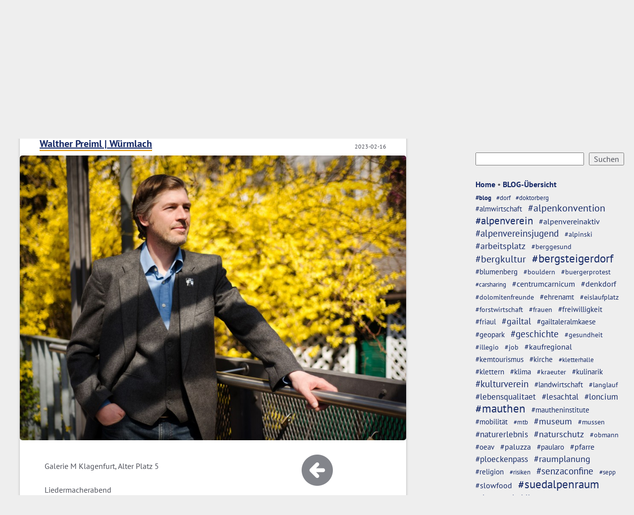

--- FILE ---
content_type: text/html; charset=ISO-8859-1
request_url: https://suedalpen.net/show_content2.php?s2id=113&blog_id=120&blog_mode=single
body_size: 9539
content:
<!DOCTYPE HTML PUBLIC "-//W3C//DTD HTML 4.01 Transitional//EN" "http://www.w3.org/TR/html4/loose.dtd">
<html lang="de" prefix="og: http://og.me/ns#">
<head>
  <meta http-equiv="Content-Type" content="text/html; charset=ISO-8859-1" />
  <title>MAUTHEN BLOG - Walther Preiml |&nbsp;W&uuml;rmlach</title>
  <meta name="title" content="#blog" />
  <meta name="description" content="Herzlich willkommen in Mauthen (K), Karnische Alpen, Gailtaler Alpen. " />
  


  <meta property="og:type" content="website" />
  <meta property="og:url" content="https://suedalpen.net/show_content2.php?s2id=113&amp;blog_id=120&amp;blog_mode=single" />
  <meta property="og:type" content="article" />
  <meta property="og:image:type" content="image/jpeg" />
  <meta property="og:image:width" content="1200" />
  <meta property="og:image:height" content="630" />
  <meta property="og:image" content="https://www.suedalpen.net/rte/upload/bgsocial/s2id/113.jpg" /><meta property="og:image:secure_url" content="https://www.suedalpen.net/rte/upload/bgsocial/s2id/113.jpg" /><meta property="og:image" content="http://www.suedalpen.net/rte/upload/bgsocial/s2id/113.jpg" />
  <meta name="keywords" content="Mauthen, Karnische, Alpen, Gailtaler, Almkï¿½se, Natur, Naturschutz, Plï¿½ckenpass, Plenge, Collin, Hohe, Warte, Kellerwand, Mauthen, Kï¿½tschach">
  <meta name="robots" content="index, follow">
  <meta name="viewport" content="width=device-width, initial-scale=1.0">
  <link rel="stylesheet" type="text/css" href="formate/formate.css">
  <link rel="stylesheet" type="text/css" href="formate/formate_blog.css">
  <script type="text/javascript" src="/jquery/jquery.min.js"></script>

  <script src="scripts/functions.js" type="text/javascript"></script>

  <script src="scripts/bg_slider.js" type="text/javascript"></script>
  <script src="scripts/simpleParallax.js" type="text/javascript"></script>
  <style>
   #mobilemenu ul li ul {display:block;}
  </style>
  <script type="text/javascript">
     function filter(filterclass){
      jQuery('.myevent-block').each(function(){
       jQuery(this).css('display','none');
      });
     switch(true){
      case (filterclass == 'alle' || filterclass == 'all'):
      jQuery('.myevent-block').css('display','block');
      break;
     }
      jQuery('.myevent-block.event-'+filterclass).css('display','block');
     }
  
  </script>
<script src="/scripts/masonry/jquery.masonryGrid.js"></script>
<link rel="stylesheet" type="text/css" href="cssmenu/formate.css">
<!--[if IE]><style type="text/css">ul.dropdown li {zoom:1;}</style><![endif]-->

<meta name="contentlounge" content="0.004044 Seconds / 960 KB / content_sid_blog.htm">
</head>
<body class="content">



 <div id="scrollinfo" onClick="firstscroll();"><img src="/images/page/more_button.png" alt=""/></div>
 <div id="scrollinfoback" onClick="history.back();"><img src="/images/page/more_button_back.png" alt=""/></div>







<div id="hiddennav">
 <div id="submenuicons_mobile">
   <a href="/mapsmauthen" target="_self"><img src="/images/page/home_icon.png" style="padding:4px; margin-top:4px;" alt="maps.mauthen" title="maps.mauthen"/></a>
   <a href="/dorftv" target="_self"><img src="/images/page/tv_icon.png" style="padding:4px; margin-top:4px;" alt="dorfTV" "title="dorfTV"/></a>
   <a href="/show_content.php?sid=17"><img src="/images/page/icons/icon_edelweiss.png" alt="" title="Alpenverein"></a>
   <a href="/show_content.php?sid=48"><img src="/images/page/icons/icon_unterkunft.png" alt="" title="Bergsteigerdorf Partnerbetriebe"></a>
   <a href="//www.facebook.com/bergsteigerdorf" target="_blank"><img src="/images/page/icons/icon_facebook.png" alt="" title="Bergsteigerdorf Mauthen on Facebook"></a>
 </div>
    
 <div id="mobilemenu">
<ul class="dropdown dropdown-vertical" id="cssmenu_v">
 <li class="down cssmain" id="v_menu1">
  <span class="dir dir_a open"><a class="menu1 activemainmenu" href="show_content.php?hid=4">SUEDALPEN</a></span>
  <ul class="dropdown">
   <li class="down">
    <span class="dir nopadding"><a href="show_content.php?sid=6" class="normalmenu">MAUTHEN</a></span>
    <ul class="dropdown">
     <li class="down"><a href="show_content2.php?s2id=119" class="normalmenu">Mauthen</a></li>
     <li class="down"><a href="show_content2.php?s2id=365" class="normalmenu">Hotels &amp; Zimmer</a></li>
     <li class="down"><a href="show_content2.php?s2id=366" class="normalmenu">Gasth&ouml;fe, Restaurants und Bars</a></li>
     <li class="down"><a href="show_content2.php?s2id=287" class="normalmenu">Alle Termine</a></li>
     <li class="down"><a href="show_content2.php?s2id=342" class="normalmenu">Slowfood Travel</a></li>
     <li class="down"><a href="show_content2.php?s2id=344" class="normalmenu">Alpenvereinscamp</a></li>
     <li class="down"><a href="show_content2.php?s2id=420" class="normalmenu">Newsletter anmelden</a></li>
    </ul>
   </li>
   <li class="down">
    <span class="dir nopadding"><a href="show_content.php?sid=67" class="normalmenu">TERMINE</a></span>
    <ul class="dropdown second_ebene3">
     <li class="down"><a href="show_content2.php?s2id=95" class="normalmenu">Terminkalender</a></li>
     <li class="down"><a href="show_content2.php?s2id=430" target="_blank" class="normalmenu">Gailtaler K&auml;sefest</a></li>
     <li class="down"><a href="show_content2.php?s2id=431" target="_blank" class="normalmenu">Arrampicarnia</a></li>
     <li class="down"><a href="show_content2.php?s2id=412" class="normalmenu">Kulturverein Mauthen</a></li>
     <li class="down"><a href="show_content2.php?s2id=413" class="normalmenu">Pfarre Mauthen</a></li>
     <li class="down"><a href="show_content2.php?s2id=320" class="normalmenu">Berge lesen Festival</a></li>
     <li class="down"><a href="show_content2.php?s2id=384" class="normalmenu">&Ouml;AV Terminkalender</a></li>
    </ul>
   </li>
   <li class="down">
    <span class="dir nopadding"><a href="show_content.php?sid=48" class="normalmenu">HOTEL</a></span>
    <ul class="dropdown second_ebene3">
     <li class="down"><a href="show_content2.php?s2id=275" class="normalmenu">Unterk&uuml;nfte</a></li>
     <li class="down"><a href="show_content2.php?s2id=297" class="normalmenu">Mauthen 75</a></li>
     <li class="down"><a href="show_content2.php?s2id=86" class="normalmenu">Bergsteiger Dorfhotel ERLENHOF</a></li>
     <li class="down"><a href="show_content2.php?s2id=88" class="normalmenu">LAMPRECHTBAUER am Kreuzberg</a></li>
     <li class="down"><a href="show_content2.php?s2id=87" class="normalmenu">Bierhotel LONCIUM</a></li>
     <li class="down"><a href="show_content2.php?s2id=117" class="normalmenu">THU Zur S&auml;ge</a></li>
     <li class="down"><a href="show_content2.php?s2id=89" class="normalmenu">Alpenhof STRENGE</a></li>
     <li class="down"><a href="show_content2.php?s2id=93" class="normalmenu">ALPENCAMP K&auml;rnten</a></li>
     <li class="down"><a href="show_content2.php?s2id=92" class="normalmenu">Landhaus ZOPPOTH</a></li>
     <li class="down"><a href="show_content2.php?s2id=247" class="normalmenu">Ferienwohnungen BERGER</a></li>
     <li class="down"><a href="show_content2.php?s2id=426" class="normalmenu">Chalets &amp; Glamping Nassfeld</a></li>
     <li class="down"><a href="show_content2.php?s2id=358" class="normalmenu">Essen &amp; Trinken</a></li>
    </ul>
   </li>
   <li class="down">
    <span class="dir nopadding"><a href="show_content.php?sid=49" class="normalmenu">ABENTEUER</a></span>
    <ul class="dropdown second_ebene3">
     <li class="down"><a href="show_content2.php?s2id=355" class="normalmenu">deine.erlebnis.cloud</a></li>
     <li class="down"><a href="show_content2.php?s2id=341" class="normalmenu">#familienskigebiet</a></li>
     <li class="down"><a href="show_content2.php?s2id=100" class="normalmenu">#eiswelt</a></li>
     <li class="down"><a href="show_content2.php?s2id=128" class="normalmenu">#langlaufen</a></li>
     <li class="down"><a href="show_content2.php?s2id=130" class="normalmenu">#schneeschuh</a></li>
     <li class="down"><a href="show_content2.php?s2id=129" class="normalmenu">#skitouren</a></li>
     <li class="down"><a href="show_content2.php?s2id=249" class="normalmenu">#eishockey</a></li>
     <li class="down"><a href="show_content2.php?s2id=411" class="normalmenu">#dayspa</a></li>
     <li class="down"><a href="show_content2.php?s2id=14" class="normalmenu">#stocksport</a></li>
     <li class="down"><a href="show_content2.php?s2id=259" class="normalmenu">#waldbad</a></li>
     <li class="down"><a href="show_content2.php?s2id=269" class="normalmenu">#kle:sch</a></li>
     <li class="down"><a href="show_content2.php?s2id=292" class="normalmenu">#mtb</a></li>
     <li class="down"><a href="show_content2.php?s2id=279" class="normalmenu">#trailrunning</a></li>
     <li class="down"><a href="show_content2.php?s2id=307" class="normalmenu">#alpinklettern</a></li>
     <li class="down"><a href="show_content2.php?s2id=121" class="normalmenu">#geotrail</a></li>
     <li class="down"><a href="show_content2.php?s2id=296" class="normalmenu">#almkaesechallenge</a></li>
     <li class="down"><a href="show_content2.php?s2id=294" class="normalmenu">#draisine</a></li>
     <li class="down"><a href="show_content2.php?s2id=295" class="normalmenu">#almtaxi</a></li>
     <li class="down"><a href="show_content2.php?s2id=282" class="normalmenu">#bouldern</a></li>
     <li class="down"><a href="show_content2.php?s2id=343" class="normalmenu">#slowfoodtravel</a></li>
    </ul>
   </li>
   <li class="down">
    <span class="dir nopadding"><a href="show_content.php?sid=46" class="normalmenu">TOUR</a></span>
    <ul class="dropdown second_ebene3">
     <li class="down"><a href="show_content2.php?s2id=277" class="normalmenu">#touren</a></li>
     <li class="down"><a href="show_content2.php?s2id=126" class="normalmenu">Alpinskischule</a></li>
     <li class="down"><a href="show_content2.php?s2id=246" class="normalmenu">Bergf&uuml;hrer</a></li>
     <li class="down"><a href="show_content2.php?s2id=76" class="normalmenu">Tallagen | Wanderungen</a></li>
     <li class="down"><a href="show_content2.php?s2id=77" class="normalmenu">Mittellagen |&nbsp;Wanderungen</a></li>
     <li class="down"><a href="show_content2.php?s2id=78" class="normalmenu">Hochgebirge | Bergtouren</a></li>
     <li class="down"><a href="show_content2.php?s2id=237" class="normalmenu">Zollnerseeh&uuml;tte</a></li>
     <li class="down"><a href="show_content2.php?s2id=409" class="normalmenu">Wolayer See</a></li>
     <li class="down"><a href="show_content2.php?s2id=112" class="normalmenu">Karnischer H&ouml;henweg</a></li>
     <li class="down"><a href="show_content2.php?s2id=364" class="normalmenu">Gerhard Hohenwarter, Geosphere</a></li>
     <li class="down"><a href="show_content2.php?s2id=120" class="normalmenu">GeoPark Karnische Alpen</a></li>
     <li class="down"><a href="show_content2.php?s2id=79" class="normalmenu">Desktop &amp; App | AV Karten</a></li>
     <li class="down"><a href="show_content2.php?s2id=116" class="normalmenu">SicherAmBerg</a></li>
    </ul>
   </li>
   <li class="down">
    <span class="dir nopadding"><a href="show_content.php?sid=62" class="normalmenu">KULTUR</a></span>
    <ul class="dropdown second_ebene3">
     <li class="down"><a href="show_content2.php?s2id=118" class="normalmenu">Alpin:Kultur</a></li>
     <li class="down"><a href="show_content2.php?s2id=114" class="normalmenu">Kulturverein Mauthen</a></li>
     <li class="down"><a href="show_content2.php?s2id=125" class="normalmenu">Museum 1915-18</a></li>
     <li class="down"><a href="show_content2.php?s2id=414" class="normalmenu">K&uuml;nstler:innen</a></li>
     <li class="down"><a href="show_content2.php?s2id=400" class="normalmenu">Alpin:Kultur:TV</a></li>
     <li class="down"><a href="show_content2.php?s2id=401" class="normalmenu">Alpin:Tradition:TV</a></li>
     <li class="down"><a href="show_content2.php?s2id=422" class="normalmenu">Alpin:IoSonoFVG:TV</a></li>
     <li class="down"><a href="show_content2.php?s2id=319" class="normalmenu">Berge lesen Festival</a></li>
     <li class="down"><a href="show_content2.php?s2id=329" class="normalmenu">Berge lesen Buchtipps</a></li>
     <li class="down"><a href="show_content2.php?s2id=115" class="normalmenu">Pfarre Mauthen</a></li>
     <li class="down"><a href="show_content2.php?s2id=301" class="normalmenu">Geschichte Mauthens</a></li>
     <li class="down"><a href="show_content2.php?s2id=386" class="normalmenu">Kulturverein Paluzza</a></li>
     <li class="down"><a href="show_content2.php?s2id=85" class="normalmenu">Gailtaler Zeitspr&uuml;nge</a></li>
     <li class="down"><a href="show_content2.php?s2id=362" class="normalmenu">Illegio</a></li>
     <li class="down"><a href="show_content2.php?s2id=363" class="normalmenu">Cellonsee</a></li>
     <li class="down"><a href="show_content2.php?s2id=302" class="normalmenu">TK Mauthen</a></li>
     <li class="down"><a href="show_content2.php?s2id=337" class="normalmenu">MGV Mauthen</a></li>
     <li class="down"><a href="show_content2.php?s2id=334" class="normalmenu">Pl&ouml;ckner Perchten</a></li>
     <li class="down"><a href="show_content2.php?s2id=327" class="normalmenu">Kameradschaftsbund</a></li>
     <li class="down"><a href="show_content2.php?s2id=349" class="normalmenu">ADL 805 - Gailtal</a></li>
     <li class="down"><a href="show_content2.php?s2id=433" class="normalmenu">50 Jahre Erdbeben</a></li>
     <li class="down"><a href="show_content2.php?s2id=286" class="normalmenu">Via Iulia Augusta</a></li>
     <li class="down"><a href="show_content2.php?s2id=324" class="normalmenu">LiveSix</a></li>
    </ul>
   </li>
   <li class="down">
    <span class="dir nopadding dir_a open nopadding"><a href="show_content.php?sid=52" class="activemenu">BLOG</a></span>
    <ul class="dropdown second_ebene3">
     <li class="down"><a href="show_content2.php?s2id=113" class="activemenu">#blog</a></li>
     <li class="down"><a href="show_content2.php?s2id=123" class="normalmenu">#dorf</a></li>
     <li class="down"><a href="show_content2.php?s2id=257" class="normalmenu">#doktorberg</a></li>
    </ul>
   </li>
   <li class="down">
    <span class="dir nopadding"><a href="show_content.php?sid=50" class="normalmenu">DORF</a></span>
    <ul class="dropdown second_ebene3">
     <li class="down"><a href="show_content2.php?s2id=127" class="normalmenu">Sport Putz</a></li>
     <li class="down"><a href="show_content2.php?s2id=374" class="normalmenu">Essen &amp; Trinken</a></li>
     <li class="down"><a href="show_content2.php?s2id=111" class="normalmenu">Bergsteigerdorf Mauthen</a></li>
     <li class="down"><a href="show_content2.php?s2id=229" class="normalmenu">Jobb&ouml;rse</a></li>
    </ul>
   </li>
  </ul>
 </li>
</ul>
<br style="clear:both;">
 </div>
 <div class="zusatznav" style="padding:10px; color:#fff;"><a href="/show_content.php?sid=48">deine.Unterkunft</a> &bull;  <a href="/mapsmauthen">Google Maps</a> &bull; <a href="/show_content.php?sid=32">Impressum</a> &bull; <a href="/modules/dsgvo/dsgvo.php" target="_blank">Datenschutz</a><br><a href="/impressum">Impressum</a><br><br><b>Ehrenamtliche Information</b><br>
Alle Recherchen dieser Plattform stehen seit Jahren kostenlos zur Verf&uuml;gung. Ein Anerkennungsbeitrag ist willkommen.<br><br>
<form action="https://www.paypal.com/donate" method="post" target="_blank">
<input type="hidden" name="hosted_button_id" value="BSVWYR7B4T3PU" />
<input type="image" src="https://www.paypalobjects.com/de_DE/AT/i/btn/btn_donate_LG.gif" border="0" name="submit" title="PayPal - The safer, easier way to pay online!" alt="Spenden mit dem PayPal-Button" />
<img alt="" border="0" src="https://www.paypal.com/de_AT/i/scr/pixel.gif" width="1" height="1" />
</form><br><br><a href="//sportputz.at" target="_blank"><img src="/rte/upload/betriebe/sportputz.png" alt="Sport 2000 Putz" title="Sport 2000 Putz"></a></div>
</div>
<div id="navbutton"><img src="images/page/menubutton.png" alt=""/></div>











<div id="contentcontainer_outer" style="padding-top:100px;">
 <div id="contentcontainer_inner">
  <div id="textcontainer_outer">
   <div id="textcontainer_inner">
    <div class="contentzusatzmenue"><ul class="submenu3"><ul class="submenu3" id="submenu3">
<li class="activesubmenu3"><a class="activesubmenu3" href="show_content2.php?s2id=113">#blog</a></li>
<li class="normalsubmenu3"><a class="normalsubmenu3" href="show_content2.php?s2id=123">#dorf</a></li>
<li class="normalsubmenu3"><a class="normalsubmenu3" href="show_content2.php?s2id=257">#doktorberg</a></li>
</ul>
</ul></div>
    <br style="clear:both;">
    
      <span style="font-size: 16px;"><script>
document.addEventListener("DOMContentLoaded", function () {
  if (!window.location.href.includes("blog_mode=single")) {

    // textcontainer-inner &#8594; layout & spacing
    const container = document.getElementById("textcontainer-inner");
    if (container) {
      container.style.setProperty("margin-right", "300px", "important");
      container.style.setProperty("display", "flex", "important");
      container.style.setProperty("flex-wrap", "wrap", "important");
      container.style.setProperty("gap", "20px", "important");
      container.style.setProperty("align-items", "flex-start", "important");
    }

    // blog_message &#8594; ausblenden & grid columns
    const blogMessages = document.querySelectorAll("div.blog_message");
    blogMessages.forEach(function (message) {
      message.style.setProperty("display", "none", "important");
    });

    // blogmore &#8594; ausblenden
    const blogMoreLinks = document.querySelectorAll("a.blogmore");
    blogMoreLinks.forEach(function (link) {
      link.style.setProperty("display", "none", "important");
    });

    // emailforward &#8594; ausblenden
    const emailForwards = document.querySelectorAll("div.emailforward");
    emailForwards.forEach(function (forward) {
      forward.style.setProperty("display", "none", "important");
    });

    // blogitem &#8594; Breite & Darstellung
    const blogItems = document.querySelectorAll("div.blogitem");
    blogItems.forEach(function (item) {
    });
  }
});


</script>
</span><br><script type="text/javascript">
 /* <![CDATA[ */
 function comment_window()
 {
  var thiswin = window.open('', 'blog_comments', 'width=800,height=600,resizable=yes,scrollbars=yes,toolbar=no,menubar=no,location=no,sidebar=no,status=no,personalbar=no,directories=no');
  thiswin.focus();
 }
 /* ]]> */
</script>
<div class="blog_meta">
  <div class="blog_suche"> 


 <form name="blog_such_form" action="show_content2.php" method="get" class="blog_such_form" accept-charset="ISO-8859-1">
  <input type="hidden" name="form_debug" value=""><input type="hidden" name="verify_form" value="1">
<input type="hidden" name="s2id" value="113">  <input type="hidden" name="action" value="Suchen">
      <select name="blog_such_jahr" id="blog_such_jahr" class="blog_search_fields blog_search_dropdown" style="background-color:#ffffff;">
     <option value="0">-- Alle Jahre --</option>
     <option value="2026">2026</option>
<option value="2025">2025</option>
<option value="2024">2024</option>
<option value="2023">2023</option>
<option value="2022">2022</option>
<option value="2021">2021</option>
    </select>
      <input type="text" maxlength="255" name="blog_such_begriff" id="blog_such_begriff" class="blog_search_fields" value="">
  <input type="submit" name="action" class="submit blog_search_button" value="Suchen">
 </form>
 <script type="text/javascript">/* <![CDATA[ */window.document.blog_such_form.verify_form.value='0';/* ]]> */</script>
 


 </div>
  <div class="blog_cloud">
    <a href="/.">Home</a> &bull; <a href="/blog">BLOG-&Uuml;bersicht</a><br><br>

<div class="tagcloud tagcloud61493d94d0b6c7">
<a href="/show_content2.php?s2id=113&amp;keyword=75" style="font-size:15.291739515827px;" class="tagcloudElement tagcloud61493d94d0b6c7_earliest">#almwirtschaft</a> &nbsp;
<a href="/show_content2.php?s2id=113&amp;keyword=53" style="font-size:20.371446860373px;" class="tagcloudElement tagcloud61493d94d0b6c7_earliest">#alpenkonvention</a> &nbsp;
<a href="/show_content2.php?s2id=113&amp;keyword=9" style="font-size:21.261098663311px;" class="tagcloudElement tagcloud61493d94d0b6c7_earliest">#alpenverein</a> &nbsp;
<a href="/show_content2.php?s2id=113&amp;keyword=57" style="font-size:16.338662792521px;" class="tagcloudElement tagcloud61493d94d0b6c7_earliest">#alpenvereinaktiv</a> &nbsp;
<a href="/show_content2.php?s2id=113&amp;keyword=21" style="font-size:19.266021504898px;" class="tagcloudElement tagcloud61493d94d0b6c7_earliest">#alpenvereinsjugend</a> &nbsp;
<a href="/show_content2.php?s2id=113&amp;keyword=48" style="font-size:14.274913663225px;" class="tagcloudElement tagcloud61493d94d0b6c7_earliest">#alpinski</a> &nbsp;
<a href="/show_content2.php?s2id=113&amp;keyword=24" style="font-size:17.542413637431px;" class="tagcloudElement tagcloud61493d94d0b6c7_earliest">#arbeitsplatz</a> &nbsp;
<a href="/show_content2.php?s2id=113&amp;keyword=89" style="font-size:14.447537551192px;" class="tagcloudElement tagcloud61493d94d0b6c7_earliest">#berggesund</a> &nbsp;
<a href="/show_content2.php?s2id=113&amp;keyword=27" style="font-size:20.229585160061px;" class="tagcloudElement tagcloud61493d94d0b6c7_earliest">#bergkultur</a> &nbsp;
<a href="/show_content2.php?s2id=113&amp;keyword=12" style="font-size:22.56463981506px;" class="tagcloudElement tagcloud61493d94d0b6c7_earliest">#bergsteigerdorf</a> &nbsp;
<a href="/show_content2.php?s2id=113&amp;keyword=30" style="font-size:14.608211948485px;" class="tagcloudElement tagcloud61493d94d0b6c7_earliest">#blumenberg</a> &nbsp;
<a href="/show_content2.php?s2id=113&amp;keyword=56" style="font-size:13.643882843181px;" class="tagcloudElement tagcloud61493d94d0b6c7_earliest">#bouldern</a> &nbsp;
<a href="/show_content2.php?s2id=113&amp;keyword=70" style="font-size:13.879560320846px;" class="tagcloudElement tagcloud61493d94d0b6c7_earliest">#buergerprotest</a> &nbsp;
<a href="/show_content2.php?s2id=113&amp;keyword=67" style="font-size:13px;" class="tagcloudElement tagcloud61493d94d0b6c7_earliest">#carsharing</a> &nbsp;
<a href="/show_content2.php?s2id=113&amp;keyword=15" style="font-size:15.85209808315px;" class="tagcloudElement tagcloud61493d94d0b6c7_earliest">#centrumcarnicum</a> &nbsp;
<a href="/show_content2.php?s2id=113&amp;keyword=82" style="font-size:16.151091427709px;" class="tagcloudElement tagcloud61493d94d0b6c7_earliest">#denkdorf</a> &nbsp;
<a href="/show_content2.php?s2id=113&amp;keyword=78" style="font-size:14.447537551192px;" class="tagcloudElement tagcloud61493d94d0b6c7_earliest">#dolomitenfreunde</a> &nbsp;
<a href="/show_content2.php?s2id=113&amp;keyword=37" style="font-size:14.901853632535px;" class="tagcloudElement tagcloud61493d94d0b6c7_earliest">#ehrenamt</a> &nbsp;
<a href="/show_content2.php?s2id=113&amp;keyword=23" style="font-size:13.643882843181px;" class="tagcloudElement tagcloud61493d94d0b6c7_earliest">#eislaufplatz</a> &nbsp;
<a href="/show_content2.php?s2id=113&amp;keyword=79" style="font-size:13.643882843181px;" class="tagcloudElement tagcloud61493d94d0b6c7_earliest">#forstwirtschaft</a> &nbsp;
<a href="/show_content2.php?s2id=113&amp;keyword=52" style="font-size:13.643882843181px;" class="tagcloudElement tagcloud61493d94d0b6c7_earliest">#frauen</a> &nbsp;
<a href="/show_content2.php?s2id=113&amp;keyword=38" style="font-size:14.608211948485px;" class="tagcloudElement tagcloud61493d94d0b6c7_earliest">#freiwilligkeit</a> &nbsp;
<a href="/show_content2.php?s2id=113&amp;keyword=87" style="font-size:14.608211948485px;" class="tagcloudElement tagcloud61493d94d0b6c7_earliest">#friaul</a> &nbsp;
<a href="/show_content2.php?s2id=113&amp;keyword=10" style="font-size:17.954782808613px;" class="tagcloudElement tagcloud61493d94d0b6c7_earliest">#gailtal</a> &nbsp;
<a href="/show_content2.php?s2id=113&amp;keyword=77" style="font-size:15.037611243884px;" class="tagcloudElement tagcloud61493d94d0b6c7_earliest">#gailtaleralmkaese</a> &nbsp;
<a href="/show_content2.php?s2id=113&amp;keyword=47" style="font-size:15.41145305076px;" class="tagcloudElement tagcloud61493d94d0b6c7_earliest">#geopark</a> &nbsp;
<a href="/show_content2.php?s2id=113&amp;keyword=26" style="font-size:18.583861631365px;" class="tagcloudElement tagcloud61493d94d0b6c7_earliest">#geschichte</a> &nbsp;
<a href="/show_content2.php?s2id=113&amp;keyword=58" style="font-size:14.274913663225px;" class="tagcloudElement tagcloud61493d94d0b6c7_earliest">#gesundheit</a> &nbsp;
<a href="/show_content2.php?s2id=113&amp;keyword=74" style="font-size:13.879560320846px;" class="tagcloudElement tagcloud61493d94d0b6c7_earliest">#illegio</a> &nbsp;
<a href="/show_content2.php?s2id=113&amp;keyword=25" style="font-size:14.087196346877px;" class="tagcloudElement tagcloud61493d94d0b6c7_earliest">#job</a> &nbsp;
<a href="/show_content2.php?s2id=113&amp;keyword=28" style="font-size:16.245943269764px;" class="tagcloudElement tagcloud61493d94d0b6c7_earliest">#kaufregional</a> &nbsp;
<a href="/show_content2.php?s2id=113&amp;keyword=80" style="font-size:15.41145305076px;" class="tagcloudElement tagcloud61493d94d0b6c7_earliest">#kemtourismus</a> &nbsp;
<a href="/show_content2.php?s2id=113&amp;keyword=41" style="font-size:14.608211948485px;" class="tagcloudElement tagcloud61493d94d0b6c7_earliest">#kirche</a> &nbsp;
<a href="/show_content2.php?s2id=113&amp;keyword=55" style="font-size:13.364325813819px;" class="tagcloudElement tagcloud61493d94d0b6c7_earliest">#kletterhalle</a> &nbsp;
<a href="/show_content2.php?s2id=113&amp;keyword=54" style="font-size:15.037611243884px;" class="tagcloudElement tagcloud61493d94d0b6c7_earliest">#klettern</a> &nbsp;
<a href="/show_content2.php?s2id=113&amp;keyword=68" style="font-size:14.901853632535px;" class="tagcloudElement tagcloud61493d94d0b6c7_earliest">#klima</a> &nbsp;
<a href="/show_content2.php?s2id=113&amp;keyword=88" style="font-size:13.643882843181px;" class="tagcloudElement tagcloud61493d94d0b6c7_earliest">#kraeuter</a> &nbsp;
<a href="/show_content2.php?s2id=113&amp;keyword=45" style="font-size:14.901853632535px;" class="tagcloudElement tagcloud61493d94d0b6c7_earliest">#kulinarik</a> &nbsp;
<a href="/show_content2.php?s2id=113&amp;keyword=60" style="font-size:18.523735469161px;" class="tagcloudElement tagcloud61493d94d0b6c7_earliest">#kulturverein</a> &nbsp;
<a href="/show_content2.php?s2id=113&amp;keyword=76" style="font-size:15.41145305076px;" class="tagcloudElement tagcloud61493d94d0b6c7_earliest">#landwirtschaft</a> &nbsp;
<a href="/show_content2.php?s2id=113&amp;keyword=22" style="font-size:13.643882843181px;" class="tagcloudElement tagcloud61493d94d0b6c7_earliest">#langlauf</a> &nbsp;
<a href="/show_content2.php?s2id=113&amp;keyword=73" style="font-size:17.095984217815px;" class="tagcloudElement tagcloud61493d94d0b6c7_earliest">#lebensqualitaet</a> &nbsp;
<a href="/show_content2.php?s2id=113&amp;keyword=11" style="font-size:17.017624288518px;" class="tagcloudElement tagcloud61493d94d0b6c7_earliest">#lesachtal</a> &nbsp;
<a href="/show_content2.php?s2id=113&amp;keyword=43" style="font-size:17.017624288518px;" class="tagcloudElement tagcloud61493d94d0b6c7_earliest">#loncium</a> &nbsp;
<a href="/show_content2.php?s2id=113&amp;keyword=13" style="font-size:23px;" class="tagcloudElement tagcloud61493d94d0b6c7_earliest">#mauthen</a> &nbsp;
<a href="/show_content2.php?s2id=113&amp;keyword=83" style="font-size:15.41145305076px;" class="tagcloudElement tagcloud61493d94d0b6c7_earliest">#mautheninstitute</a> &nbsp;
<a href="/show_content2.php?s2id=113&amp;keyword=51" style="font-size:14.901853632535px;" class="tagcloudElement tagcloud61493d94d0b6c7_earliest">#mobilität</a> &nbsp;
<a href="/show_content2.php?s2id=113&amp;keyword=31" style="font-size:13px;" class="tagcloudElement tagcloud61493d94d0b6c7_earliest">#mtb</a> &nbsp;
<a href="/show_content2.php?s2id=113&amp;keyword=14" style="font-size:17.542413637431px;" class="tagcloudElement tagcloud61493d94d0b6c7_earliest">#museum</a> &nbsp;
<a href="/show_content2.php?s2id=113&amp;keyword=29" style="font-size:13.643882843181px;" class="tagcloudElement tagcloud61493d94d0b6c7_earliest">#mussen</a> &nbsp;
<a href="/show_content2.php?s2id=113&amp;keyword=59" style="font-size:16.605334918528px;" class="tagcloudElement tagcloud61493d94d0b6c7_earliest">#naturerlebnis</a> &nbsp;
<a href="/show_content2.php?s2id=113&amp;keyword=20" style="font-size:18.15040143909px;" class="tagcloudElement tagcloud61493d94d0b6c7_earliest">#naturschutz</a> &nbsp;
<a href="/show_content2.php?s2id=113&amp;keyword=18" style="font-size:14.274913663225px;" class="tagcloudElement tagcloud61493d94d0b6c7_earliest">#obmann</a> &nbsp;
<a href="/show_content2.php?s2id=113&amp;keyword=19" style="font-size:15.41145305076px;" class="tagcloudElement tagcloud61493d94d0b6c7_earliest">#oeav</a> &nbsp;
<a href="/show_content2.php?s2id=113&amp;keyword=71" style="font-size:16.429387647295px;" class="tagcloudElement tagcloud61493d94d0b6c7_earliest">#paluzza</a> &nbsp;
<a href="/show_content2.php?s2id=113&amp;keyword=64" style="font-size:14.759120641691px;" class="tagcloudElement tagcloud61493d94d0b6c7_earliest">#paularo</a> &nbsp;
<a href="/show_content2.php?s2id=113&amp;keyword=42" style="font-size:15.526962153774px;" class="tagcloudElement tagcloud61493d94d0b6c7_earliest">#pfarre</a> &nbsp;
<a href="/show_content2.php?s2id=113&amp;keyword=84" style="font-size:16.690769171233px;" class="tagcloudElement tagcloud61493d94d0b6c7_earliest">#ploeckenpass</a> &nbsp;
<a href="/show_content2.php?s2id=113&amp;keyword=50" style="font-size:17.820642047163px;" class="tagcloudElement tagcloud61493d94d0b6c7_earliest">#raumplanung</a> &nbsp;
<a href="/show_content2.php?s2id=113&amp;keyword=35" style="font-size:15.037611243884px;" class="tagcloudElement tagcloud61493d94d0b6c7_earliest">#religion</a> &nbsp;
<a href="/show_content2.php?s2id=113&amp;keyword=40" style="font-size:13px;" class="tagcloudElement tagcloud61493d94d0b6c7_earliest">#risiken</a> &nbsp;
<a href="/show_content2.php?s2id=113&amp;keyword=61" style="font-size:18.583861631365px;" class="tagcloudElement tagcloud61493d94d0b6c7_earliest">#senzaconfine</a> &nbsp;
<a href="/show_content2.php?s2id=113&amp;keyword=17" style="font-size:13.364325813819px;" class="tagcloudElement tagcloud61493d94d0b6c7_earliest">#sepp</a> &nbsp;
<a href="/show_content2.php?s2id=113&amp;keyword=44" style="font-size:15.85209808315px;" class="tagcloudElement tagcloud61493d94d0b6c7_earliest">#slowfood</a> &nbsp;
<a href="/show_content2.php?s2id=113&amp;keyword=16" style="font-size:22.856841652949px;" class="tagcloudElement tagcloud61493d94d0b6c7_earliest">#suedalpenraum</a> &nbsp;
<a href="/show_content2.php?s2id=113&amp;keyword=72" style="font-size:16.245943269764px;" class="tagcloudElement tagcloud61493d94d0b6c7_earliest">#timau</a> &nbsp;
<a href="/show_content2.php?s2id=113&amp;keyword=65" style="font-size:15.85209808315px;" class="tagcloudElement tagcloud61493d94d0b6c7_earliest">#tischlbong</a> &nbsp;
<a href="/show_content2.php?s2id=113&amp;keyword=85" style="font-size:14.447537551192px;" class="tagcloudElement tagcloud61493d94d0b6c7_earliest">#tolmezzo</a> &nbsp;
<a href="/show_content2.php?s2id=113&amp;keyword=49" style="font-size:13.643882843181px;" class="tagcloudElement tagcloud61493d94d0b6c7_earliest">#tourenski</a> &nbsp;
<a href="/show_content2.php?s2id=113&amp;keyword=33" style="font-size:18.277361925074px;" class="tagcloudElement tagcloud61493d94d0b6c7_earliest">#tourismus</a> &nbsp;
<a href="/show_content2.php?s2id=113&amp;keyword=34" style="font-size:17.397801604228px;" class="tagcloudElement tagcloud61493d94d0b6c7_earliest">#tradition</a> &nbsp;
<a href="/show_content2.php?s2id=113&amp;keyword=36" style="font-size:18.277361925074px;" class="tagcloudElement tagcloud61493d94d0b6c7_earliest">#umweltschutz</a> &nbsp;
<a href="/show_content2.php?s2id=113&amp;keyword=32" style="font-size:13.643882843181px;" class="tagcloudElement tagcloud61493d94d0b6c7_earliest">#verkehr</a> &nbsp;
<a href="/show_content2.php?s2id=113&amp;keyword=63" style="font-size:17.470596241931px;" class="tagcloudElement tagcloud61493d94d0b6c7_earliest">#viaiuliaaugusta</a> &nbsp;
<a href="/show_content2.php?s2id=113&amp;keyword=86" style="font-size:13.643882843181px;" class="tagcloudElement tagcloud61493d94d0b6c7_earliest">#windindustrie</a> &nbsp;
<a href="/show_content2.php?s2id=113&amp;keyword=46" style="font-size:14.087196346877px;" class="tagcloudElement tagcloud61493d94d0b6c7_earliest">#zollnersee</a> &nbsp;
<a href="/show_content2.php?s2id=113&amp;keyword=39" style="font-size:20.085197136635px;" class="tagcloudElement tagcloud61493d94d0b6c7_earliest">#zuversicht</a>
</div>


</div>
  <br style="clear:both;">
</div>
<div class="blogitem">




<div id="wdb_bgd" style="text-align:center;padding-top:10px;">
<a href="/blog"><img  src="/images/page/wdb_bgd.png" alt="Weniger, daf&uuml;r besser" title="Weniger, daf&uuml;r besser" style="border:0px; width:327px !important; height:120px !important; margin-top:0px !important; margin-bottom:0px !important;"></a><br>
<a href="./show_content2.php?blog_mode=single&amp;blog_id=121&amp;sid=52&amp;s2id=113"><img src="/images/page/blog/blog_prev.png" alt="PREVIOUS" title="PREVIOUS" style="border:0px; width:60px !important; height:60px !important; margin-top:0px !important; margin-bottom:0px !important;"></a>
<a href="/blog"><img src="/images/page/blog/blog_liste.png" alt="BLOG LISTE" title="BLOG LISTE" style="border:0px; width:60px !important; height:60px !important; margin-top:0px !important; margin-bottom:0px !important;"></a>
<a href="/."><img src="/images/page/blog/blog_home.png" alt="HOME" title="HOME" style="border:0px; width:60px !important; height:60px !important; margin-top:0px !important; margin-bottom:0px !important;"></a>
<a href="/fundraising"><img src="/images/page/blog/blog_donate.png" alt="FUNDRAISING" title="FUNDRAISING" style="border:0px; width:60px !important; height:60px !important; margin-top:0px !important; margin-bottom:0px !important;"></a>
<a href="mailto:?subject=BERGSTEIGERDORF MAUTHEN BLOG&body=www.suedalpen.net/blog"><img alt="EMAIL SHARE" title="EMAIL SHARE" src="/images/page/blog/blog_share.png" style="border:0px; width:60px !important; height:60px !important; margin-top:0px !important; margin-bottom:0px !important;"></a>
<a href="./show_content2.php?blog_mode=single&amp;blog_id=119&amp;sid=52&amp;s2id=113"><img alt="NEXT" title="NEXT" src="/images/page/blog/blog_next.png" style="border:0px; width:60px !important; height:60px !important; margin-top:0px !important; margin-bottom:0px !important;"></a>
</div>


 



 <div class="blog_datum" style="height:30px; overflow:hidden; margin:0px; margin-top:30px; margin-right:40px; padding:0px; float:right;">2023-02-16</div>
 <div class="blog_titel" style="height:34px; overflow:hidden; margin:0px; margin-top:26px; margin-left:40px;  padding:0px; float:left;"><a name="blog_anchor_120" href="./show_content2.php?blog_mode=single&amp;blog_id=120&amp;sid=52&amp;s2id=113">Walther Preiml |&nbsp;W&uuml;rmlach</a></div>
 <div class="blog_message"><img src="/rte/upload/blog/2023/02/230216_walther.jpg" alt="" rel="" usemap="" width="900" height="663"><br>
Galerie M Klagenfurt, Alter Platz 5<br>
<br>
Liedermacherabend<br>
<strong>Sa., 17.05.2025 | 20:00 Uhr<br></strong> <a href="/cafeeck">KulturCafè Eck in Mauthen</a><br>
<br>
<br>
<br>
Der Mensch steht im Mittelpunkt meiner Arbeit als bildender Künstler. Sein Wesen, seine Körpersprache, sein Ausdruck berühren mich. Meine bevorzugten Techniken sind der Holzschnitt und der Papierschnittdruck. Zuweilen zeichne ich in Zügen, Bussen, Cafés, auf Bahnhöfen, in Portraitsitzungen und nach fotografischen Skizzen direkt auf den Druckstock. Mit Hilfe von Skalpell, Schnitzmesser, Balleisen, Hohlbeitel, Geißfuß und U-Eisen wird der Druckstock bearbeitet. Danach entsteht eine kleine Auflage, gedruckt per Hand, auf Papier. &quot;Ich bin auf der Suche, den Linien gehe ich nach, sie sind wie Spuren. Diese Spuren führen zu mir, von mir weg, ich stehe mitten drin, sie laufen von der Gegenwart in die Vergangenheit, von der Gegenwart in die Zukunft. Ich suche mich selbst in den Linien zu finden, einen Ausgangspunkt, einen Anhaltspunkt. Sie stellen für mich einen ewigen Kreislauf dar, gleich einem Wasserfall.&quot;<br>
<br>
<img src="/rte/upload/blog/2023/02/230216_walther_werk.jpg" alt="" rel="" usemap="" width="900" height="663"><br>
<br>
Mit meiner Arbeit als bildender Künstler folge ich einer Faszination, ausgelöst durch äußere und innere Momente. Seit 2022 lebe und arbeite ich in Würmlach im Gailtal.<br>
<br>
<a href="https://www.instagram.com/waltherpreiml" target="_blank" rel="noopener">instagram.com/waltherpreiml</a><br>
<a href="mailto:an&#64;waltherpreiml.at?subject=BergKultur">an&#64;waltherpreiml.at</a><br>
<br>
<br>
<h1>Vita</h1>
<strong>1980</strong> Geboren in St. Veit an der Glan.<br>
<strong>2003-2004</strong> Studium im Bereich Jazz und Popularmusik am Landeskonservatorium Klagenfurt.<br>
<strong>2006</strong> Durch die Fotografie erste Kontakte mit der Kunst, die ersten Zeichnungen entstehen.<br>
<strong>2007-2009</strong> Unterricht im Zeichnen, erste bewusste Wahrnehmung der Malerei. Erste Versuche in der Ölmalerei, die ersten Holzschnitte entstehen.<br>
<strong>2009-2017</strong> Intensive Beschäftigung mit dem menschlichen Akt. Auseinandersetzung mit dem Papierschnittdruck. Versuche in der Lithografie und der Kaltnadeltechnik.<br>
<strong>2013-2017</strong> Galeriedienst in der Stadtgalerie Amthof in Feldkirchen i. K.<br>
<strong>seit 2016</strong> Konsequentes Schaffen im Medium Holzschnitt und Papierschnittdruck. Beschäftigung mit dem Thema Spuren - die Ergründung des persönlichen Fundaments - Beginn der Ausstellungstätigkeit.<br>
<strong>seit 2022</strong> Als freischaffender Künstler in Kärnten tätig. Übersiedelung des Ateliers und Wohnsitzes nach Würmlach im Gailtal.<br>
<br>
<img src="/rte/upload/blog/2023/02/230216_walther_werk2.jpg" alt="" rel="" usemap="" width="900" height="1763"><br>
<br>
<h1>Ausstellungen</h1>
Edda Claußen &amp; Walther Preiml in der Stadtgalerie Amthof: Okt. - Nov. 2016<br>
KUNSTlokal in der Stadtgalerie Amthof, Feldkirchen i. K.: Dez. 2016 - Jan. 2017<br>
Südpol 11.0 in der Galerie Vorspann, Bad Eisenkappel: Dez. 2016 - Apr. 2017<br>
Laien, Lust und Laute in der Stadtgalerie Amthof, Feldkirchen i. K.: Jan. 2017<br>
gedankenverloren RaumRain, Poggersdorf: 1. bis 23. Juni 2019<br>
gedankenverloren 2.0 Schloß Albeck, Sirnitz: 24. August bis 22. September 2019<br>
Artist in Residence Altstadtgalerie Gmünd: 1. bis 31. Oktober 2019 Artist in Residence Altstadtgalerie Gmünd: 1. Sept. bis 31. Okt. 2021<br>
Schau Künstlerstüberl Haus Wiegele - Museum Nötscher Kreis, Nötsch: März 2022<br>
Zum Schauen und Greifen nahe Galerie de La Tour, Klagenfurt: 23. Sept. bis 07 Feb. 2023<br>
Under Pressure Kiam Galerie, Amstetten: 17.11. bis 31.12.2022<br>
berühren Galerie Markushof, Villach: 14.04. bis 16.05.2023<br>
Spuren Galerie M, Klagenfurt: 26. Aug. bis 23. Sept. 2023

<br><br><br><br><br>
<div class="blog_message_bottom_a">
  <div class="blog_message_text_klein">
  <img src="/rte/upload/blog/2025/12/251219io.jpg" alt="Ingo Ortner" title="Ingo Ortner" style="  
  width:  240px;
  height: 240px;        /* wichtig fÄ‚Åºr perfekten Kreis */
  border-radius: 50%;
  object-fit: cover;   /* schneidet passend zu */
  margin-left:80px !important; 
  margin-top:00px;">
</div>
</div>


<div class="blog_message_bottom_b">
  <div class="blog_message_text_klein">
  <b style="font-size:22px !important;">EINLADUNG</b><br>
  An alle, die f&uuml;r Neues und Gutes brennen und in der Lage sind, &uuml;ber den Tellerrand zu blicken. Jederzeit gerne. Keine Sorge: Nichtstun und "scheinbar fehlerfrei" alles beim Alten zu lassen, ist die schlechtere Option.
  <br><br>
  <br><br>

  <a href="/fundraising"><img src="/images/page/blog/blog_donate.png" alt="FUNDRAISING" title="FUNDRAISING" style="border:0px; width:80px !important; height:80px !important; margin-top:0px !important; margin-bottom:0px !important;margin-left:10px !important;"></a><br>
  Seit einer gef&uuml;hlten Ewigkeit viele hundert Stunden pro Jahr recherchieren, texten, telefonieren, E-Mails beantworten, sich Dorfdiskussionen respektvoll stellen, damit Einheimische, Freunde und G&auml;ste stets einen aktuellen und guten Termin- und Themen&uuml;berblick &uuml;ber das Dorf haben.
<br><a href="/fundraising">Wenn dir das etwas wert ist, DANKE!</a><br><br>
<a href="https://www.paypal.com/donate/?hosted_button_id=7JAEEDXGY6ZXC" target="_blank">1-Klick-PayPal-Donation</a>
  <br><br>
  <br><br> Ingo Ortner | T +43 699 12647680<br><a href="mailto:info&#64;bergsteigerdorf-mauthen.at">info&#64;bergsteigerdorf-mauthen.at</a>

</div>
</div>

 <br style="clear:both;">  

<br><br><br><br><br>
<br><br>





<div style="text-align:center;">
<a href="./show_content2.php?blog_mode=single&amp;blog_id=121&amp;sid=52&amp;s2id=113"><img src="/images/page/blog/blog_prev.png" alt="PREVIOUS" title="PREVIOUS" style="border:0px; width:60px !important; height:60px !important; margin-top:0px !important; margin-bottom:0px !important;"></a>
<a href="/blog"><img src="/images/page/blog/blog_liste.png" alt="BLOG LISTE" title="BLOG LISTE" style="border:0px; width:60px !important; height:60px !important; margin-top:0px !important; margin-bottom:0px !important;"></a>
<a href="/."><img src="/images/page/blog/blog_home.png" alt="HOME" title="HOME" style="border:0px; width:60px !important; height:60px !important; margin-top:0px !important; margin-bottom:0px !important;"></a>
<a href="/fundraising"><img src="/images/page/blog/blog_donate.png" alt="FUNDRAISING" title="FUNDRAISING" style="border:0px; width:60px !important; height:60px !important; margin-top:0px !important; margin-bottom:0px !important;"></a>
<a href="mailto:?subject=BERGSTEIGERDORF MAUTHEN BLOG&body=www.suedalpen.net/blog"><img alt="EMAIL SHARE" title="EMAIL SHARE" src="/images/page/blog/blog_share.png" style="border:0px; width:60px !important; height:60px !important; margin-top:0px !important; margin-bottom:0px !important;"></a>
<a href="./show_content2.php?blog_mode=single&amp;blog_id=119&amp;sid=52&amp;s2id=113"><img alt="NEXT" title="NEXT" src="/images/page/blog/blog_next.png" style="border:0px; width:60px !important; height:60px !important; margin-top:0px !important; margin-bottom:0px !important;"></a>
</div>


 


 <br><br>
 </div>
 <br style="clear:both;"><br>
 <a class="blogmore" href="https://suedalpen.net/show_content2.php?blog_mode=single&amp;blog_id=120&amp;sid=52&amp;s2id=113" target="_self" style="margin-top:20px;">mehr ...</a>
 <div style="clear:both;"></div>







 

<!-- 
 <div class="emailforward" style="float:right;">
  <a href="./show_content2.php?blog_mode=single&amp;blog_id=119&amp;sid=52&amp;s2id=113"><img src="/images/page/fb/blognext.jpg" alt="Weiterlesen" class="myTrenner"></a>
  <a href="mailto:?subject=BERG|STEIGER|DORF Mauthen-BLOG&body=https://suedalpen.net/show_content2.php?blog_mode=single&amp;blog_id=120&amp;sid=52&amp;s2id=113"><img src="/images/page/fb/email_forward.png" alt="Weiterleiten" title="Weiterleiten" style="border:0px !important;margin-top:-40px !important;"></a> 
   <a href="/blog"><img src="/images/page/blogliste.jpg" alt="Zurï¿½ck zur *bersicht" style="margin-top:-42px !important;" class="myTrenner"></a>
 </div>
  -->

</div>



<br><a href="./show_content2.php?blog_mode=liste&amp;sid=52&amp;s2id=113">Zur&uuml;ck zur Listenausgabe</a>



    
    
    <br style="clear:both;">
    <div class="myTrennerBox"><img src="/images/page/trenner.png" class="myTrenner"></div>
    
    
    <br style="clear:both;">
    <br><br>
    <br><br>

    


     </div>
  </div>
  <br style="clear:both;">
 </div>
 <br><br>
 <br><br>
</div>


</body>
</html>

--- FILE ---
content_type: text/javascript
request_url: https://suedalpen.net/scripts/functions.js
body_size: 3478
content:
(function () {
  const allowedDomains = [
    "bergsteigerdorf-mauthen.at",
    "www.bergsteigerdorf-mauthen.at",
    "bstd.at",
    "www.bstd.at",
    "dein.oeav-obergailtal.at"
  ];

  const allowedS2ids = ["113", "123", "257", "356"];

  const currentUrl = new URL(window.location.href);

  // PrÃ¼fen, ob Domain passt
  if (!allowedDomains.includes(currentUrl.hostname)) return;

  const s2id = currentUrl.searchParams.get("s2id");

  // PrÃ¼fen, ob s2id passt
  if (!allowedS2ids.includes(s2id)) return;

  // Neue Ziel-URL bauen
  const targetUrl =
    "https://www.suedalpen.net" +
    currentUrl.pathname +
    currentUrl.search +
    currentUrl.hash;

  window.location.replace(targetUrl);
})();

function clickCheck(){
  if ( (window.location.href.indexOf("sid=6") > -1)   || 
   (window.location.href.indexOf("s2id=20") > -1) || 
   (window.location.href.indexOf("s2id=73")> -1)  ||
   (window.location.href.indexOf("s2id=65")> -1)  ||
   (window.location.href.indexOf("s2id=28")> -1)  ||
   (window.location.href.indexOf("s2id=96")> -1)  ||
   (window.location.href.indexOf("s2id=97")> -1)  || 
   (window.location.href.indexOf("s2id=68")> -1)  ||
   (window.location.href.indexOf("s2id=26")> -1)  ||
   (window.location.href.indexOf("s2id=67")> -1 ) )
   {jQuery('#mobilemenu > ul:nth-child(1) > li:nth-child(1) > ul:nth-child(2) > li:nth-child(1) > ul:nth-child(2)').css('display','block');}
 
  if (window.location.href.indexOf("s2id=113") > -1)
   {jQuery('#mobilemenu > ul:nth-child(1) > li:nth-child(1) > ul:nth-child(2) > li:nth-child(2) > ul:nth-child(2)').css('display','block');}

  if ( (window.location.href.indexOf("sid=46") > -1)  || 
   (window.location.href.indexOf("s2id=76") > -1) || 
   (window.location.href.indexOf("s2id=77")> -1)  ||
   (window.location.href.indexOf("s2id=78")> -1)  ||
   (window.location.href.indexOf("s2id=79")> -1)  ||
   (window.location.href.indexOf("s2id=112")> -1) ) 
   {jQuery('#mobilemenu > ul:nth-child(1) > li:nth-child(1) > ul:nth-child(2) > li:nth-child(3) > ul:nth-child(2)').css('display','block');}

  if ( (window.location.href.indexOf("sid=49") > -1)  ||
   (window.location.href.indexOf("s2id=90") > -1) || 
   (window.location.href.indexOf("s2id=100")> -1) )
   {jQuery('#mobilemenu > ul:nth-child(1) > li:nth-child(1) > ul:nth-child(2) > li:nth-child(4) > ul:nth-child(2)').css('display','block');} 

  if ( (window.location.href.indexOf("sid=48") > -1)  || 
   (window.location.href.indexOf("s2id=86") > -1) || 
   (window.location.href.indexOf("s2id=87")> -1)  ||
   (window.location.href.indexOf("s2id=88")> -1)  ||
   (window.location.href.indexOf("s2id=89")> -1)  ||       
   (window.location.href.indexOf("s2id=91")> -1)  ||       
   (window.location.href.indexOf("s2id=92")> -1)  ||
   (window.location.href.indexOf("s2id=93")> -1) ) 
   {jQuery('#mobilemenu > ul:nth-child(1) > li:nth-child(1) > ul:nth-child(2) > li:nth-child(5) > ul:nth-child(2)').css('display','block');} 

  if ( (window.location.href.indexOf("sid=50") > -1)  || 
   (window.location.href.indexOf("s2id=111") > -1) || 
   (window.location.href.indexOf("s2id=101")> -1)  ||
   (window.location.href.indexOf("s2id=109")> -1)  ||
   (window.location.href.indexOf("s2id=102")> -1)  ||       
   (window.location.href.indexOf("s2id=103")> -1)  ||       
   (window.location.href.indexOf("s2id=107")> -1)  ||
   (window.location.href.indexOf("s2id=108")> -1) ) 
   {jQuery('#mobilemenu > ul:nth-child(1) > li:nth-child(1) > ul:nth-child(2) > li:nth-child(6) > ul:nth-child(2)').css('display','block');}   

  if ( (window.location.href.indexOf("sid=47") > -1)  || 
   (window.location.href.indexOf("s2id=81") > -1) || 
   (window.location.href.indexOf("s2id=82")> -1)  ||
   (window.location.href.indexOf("s2id=83")> -1) ) 
   {jQuery('#mobilemenu > ul:nth-child(1) > li:nth-child(1) > ul:nth-child(2) > li:nth-child(7) > ul:nth-child(2)').css('display','block');}   

  if ( (window.location.href.indexOf("sid=17") > -1)  || 
   (window.location.href.indexOf("s2id=17") > -1) || 
   (window.location.href.indexOf("s2id=18")> -1)  ||
   (window.location.href.indexOf("s2id=19")> -1)  ||
   (window.location.href.indexOf("s2id=21")> -1) ) 
   {jQuery('#mobilemenu > ul:nth-child(1) > li:nth-child(1) > ul:nth-child(2) > li:nth-child(8) > ul:nth-child(2)').css('display','block');}      
  }



function sliderhoehe(){
 var sliderwidth = jQuery("#slidercontainer").width();
 if (sliderwidth > 650) {
 	var sliderheight = sliderwidth / 2.8571428571;
 }
 else {
  var sliderheight = sliderwidth / 2.8571428571;
 } 
 jQuery("#slidercontainer, #sliderouter, #slidercontainer iframe").css("height",""+sliderheight+"px");
};

jQuery(document).ready(function(){
 jQuery("#mobilemenu *").removeAttr( "class" ).removeAttr( "id" );
 jQuery( "#mobilemenu span" ).each(function() {
  var inhalt = jQuery(this).html();	
  jQuery(this).html( ""+inhalt+"<div class='navspace'></div>");
 });
 jQuery("#mobilemenu ul li ul li ul li a").each(function() {
  var inhalt = jQuery(this).html();	
  jQuery(this).html( ""+inhalt+"<div class='navspace'></div>");
 });

 jQuery( "#mobilemenu ul li" ).each(function() {
  if (jQuery(this).children("ul").length){
   jQuery(this).children("span").children("div").removeAttr( "class" ).addClass("navspace navclick").attr("id","navmore");
  }
 });	
	
 jQuery(".navclick").click(function() {
	 if(jQuery(this).attr("id")=="navmore"){
   jQuery(">ul", jQuery(this).parent().parent()).slideDown("fast", function(){
   jQuery(this).parent("li").children("span").children(".navclick").attr("id","navless");});
  }
  if(jQuery(this).attr("id")=="navless"){
   jQuery(">ul", jQuery(this).parent().parent()).slideUp("fast", function(){
   jQuery(this).parent("li").children("span").children(".navclick").attr("id","navmore");});
  }
 });
 clickCheck()
});

function bloganpassung(){
 var vorhanden_blog = jQuery(".blogitem").length;
 if (vorhanden_blog == 0){}
 else {
  var siteurl = window.location.toString();
  if (siteurl.indexOf("single") >= 0){
  jQuery( ".blogitem" ).each(function() {
   jQuery(this).find(".blogmore").css("display","none");
  });
 }
 else {
  jQuery( ".blogitem" ).each(function() {
   jQuery(this).find(".fbShare").css("display","none");
  });

  jQuery( ".blogitem .blog_message" ).each(function() {
   var detailurl = jQuery(this).parent("div").find(".blogmore").attr("href");
   var vorhanden_bild = jQuery(this).find("img").length;
    if (vorhanden_bild == 0){}
    else {
     var bildgroesse = jQuery(this).find("img:first-child").attr("height");
     if (bildgroesse > 15){
      var bildurl = jQuery(this).find("img:first-child").attr("src");
      jQuery(this).before( "<div class='blog_message'><a href='"+detailurl+"' target='_self'><img src='"+bildurl+"' alt=' ' /></a></div>" );
      //$('head').append('<meta property="og:image" content="'+bildurl+'" />');

      //jQuery(this).css("float","left").css("width","70%");
      //jQuery(this).find("img").remove();
      jQuery(this).before( "<div class='blogthumb'><a href='"+detailurl+"' target='_self'><img src='"+bildurl+"' alt=''/></a></div>" );
      //jQuery(this).css("float","left").css("width","30%");
      jQuery(this).find("img").remove();

     }
    }
    var inhalt = jQuery(this).text();
    inhalt = inhalt.substr(0,280) + "...";
    jQuery(this).html(inhalt);

   }); 
  }
 }
}


jQuery(document).scroll(function() {
 scrollinfoout();
});

function scrollinfoout() {
 var scroller2 = jQuery(document).scrollTop();
 if (scroller2 <= 0) {
  jQuery( "#scrollinfo" ).stop().fadeIn( "fast" );
  jQuery( "#scrollinfoback" ).stop().fadeOut( "fast" );
 }
 else{
  jQuery( "#scrollinfo" ).fadeOut( "slow" );
  jQuery( "#scrollinfoback" ).fadeIn( "slow" );
 }
}; 

function firstscroll(){
 var windowheight = jQuery(window).height();	
 jQuery("html, body").animate({ scrollTop: windowheight }, 1000);
};


function teamhoehe() {
 ww = jQuery(window).width();
 if (( ww >= 400 ) && ( ww <= 10000 )) {
  var highest_element = 0; 
  jQuery('.team-block').each(function() {
   jQuery(this).removeAttr("style");
  });
  jQuery('.team-block').each(function() {
   if (jQuery(this).height() > highest_element) {
    highest_element = jQuery(this).height();
   }
  });
  jQuery('.team-block').each(function() {
  jQuery(this).height(highest_element);
 });
}
else {jQuery('.team-block').css('height','auto');}
}
jQuery(document).ready(function(){
 sliderhoehe(); 
 bloganpassung();
 /*resizeIFrameToFitContent();*/
 // setTimeout(eventhoehe, 1000);
 setTimeout(teamhoehe, 1000); 

 jQuery("#navbutton, #hiddennav a").click(function(){
  var positionright = jQuery("#hiddennav").css( "right")
  if((positionright == "0px")){
   jQuery("#navbutton").animate({right:"0px", paddingRight:"0px"}, 300);
   jQuery("#hiddennav").animate({right:"-270px"}, 300);
  }
  else {
   jQuery("#navbutton").animate({right:"270px", paddingRight:"0px"}, 300);
   jQuery("#hiddennav").animate({right:"0px"}, 300) 
  }
 });
 
 jQuery( window ).resize(function() {
  sliderhoehe();
  teamhoehe();
  // eventhoehe();
 });


 jQuery(".klapptitle").click(function(){
  if(jQuery(this).parent(".klappcontainer").attr("class")=="klappcontainer"){
   jQuery(this).parent(".klappcontainer").children(".klappcontent").slideDown("fast");
   jQuery(this).parent(".klappcontainer").addClass("klappactive");
   jQuery(this).css("background-image","url(images/page/klapp_arrow_close.png)");
  }
  else {
   jQuery(this).parent(".klappcontainer").children(".klappcontent").slideUp("fast");
   jQuery(this).parent(".klappcontainer").removeClass("klappactive");
   jQuery(this).css("background-image","url(images/page/klapp_arrow.png)");
  }
 });

 jQuery(".klappfooter").click(function(){
  jQuery(this).parent(".klappcontent").parent(".klappcontainer").children(".klappcontent").slideUp("fast");
  jQuery(this).parent(".klappcontent").parent(".klappcontainer").removeClass("klappactive");
  jQuery(this).parent(".klappcontent").parent(".klappcontainer").children(".klapptitle").css("background-image","url(images/page/klapp_arrow.png)");
 });

});

function eventhoehe() {
 ww = jQuery(window).width();
 if (( ww >= 600 ) && ( ww <= 10000 )) {
  var highest_element = 0; 

  jQuery('.myevent-block').each(function() {
   if (jQuery(this).height() > highest_element) {
    highest_element = jQuery(this).height();
   }
  });
  jQuery('.myevent-block').each(function() {
   jQuery(this).height(highest_element);
  });
 }
 else {jQuery('.myevent-block').css('height','auto');}
}



function myBasket() {
  // Nur in 70% der Fï¿½lle ausfï¿½hren
  if (Math.random() > 1.0) return;

  const layer = document.createElement('div');

  // Styles mit !important setzen
  layer.style.setProperty('position', 'fixed', 'important');
  layer.style.setProperty('top', '10px', 'important');
  layer.style.setProperty('left', '10px', 'important');
  layer.style.setProperty('width', '60px', 'important');
  layer.style.setProperty('height', '60px', 'important');
  layer.style.setProperty('opacity', '0', 'important');
  layer.style.setProperty('transition', 'opacity 0.5s ease-in-out', 'important');
  layer.style.setProperty('pointer-events', 'auto', 'important');
  layer.style.setProperty('z-index', '999', 'important');
  layer.style.setProperty('background', 'transparent', 'important');
  layer.style.setProperty('overflow', 'hidden', 'important');

  const iframe = document.createElement('iframe');

  iframe.src = '/modules/paypal_short_img.htm';
  iframe.style.setProperty('width', '60px;', 'important');
  iframe.style.setProperty('height', '60px;', 'important');
  iframe.style.setProperty('border', '0', 'important');
  iframe.style.setProperty('display', 'block', 'important');
  iframe.style.setProperty('overflow', 'hidden', 'important');

  layer.appendChild(iframe);
  document.body.appendChild(layer);

  // Sichtbar machen
  setTimeout(() => {
    layer.style.setProperty('opacity', '1', 'important');
  }, 10);
}



// function myBasket() {
  // Nur in 70% der Fï¿½lle ausfï¿½hren
//   if (Math.random() > 0.7) return;

//   const layer = document.createElement('div');

  // Style per JS setzen
//   layer.style.position = 'fixed';
//   layer.style.bottom = '0';
//   layer.style.right = '0';
//   layer.style.width = '20vw';
//   layer.style.opacity = '0';
//   layer.style.transition = 'opacity 0.5s ease-in-out';
//   layer.style.pointerEvents = 'auto';
// //   layer.style.zIndex = 999;

//  const link = document.createElement('a');
//   link.href = 'https://www.lamprechtbauer.at/adventjause';
//   link.target = '_blank';

//   const img = document.createElement('img');
//   img.src = 'https://www.suedalpen.net/rte/upload/startseite/2025/overlay/lamprechtbauer.png';
//   img.style.width = '100%';
//   img.style.display = 'block';

// //   link.appendChild(img);
//   layer.appendChild(link);
//   document.body.appendChild(layer);

  // Sichtbar machen
//   setTimeout(() => {
//     layer.style.opacity = '1';
//   }, 10);
// }

// Funktion 2 Sekunden nach dem Laden der Seite ausfï¿½hren
window.addEventListener('load', () => {
  setTimeout(myBasket, 2000);
});



  document.addEventListener("DOMContentLoaded", function () {
    if (window.location.href.includes("/show_content2.php?blog_mode=single&blog_id=205&sid=52&s2id=123")) {
      document.getElementById("wdb_bgd").style.display = "none";
      document.querySelectorAll(".blog_meta").forEach(function (el) { el.style.display = "none"; });
      document.querySelectorAll(".blog_suche").forEach(function (el) { el.style.display = "none"; });
      document.querySelectorAll(".blog_cloud").forEach(function (el) { el.style.display = "none"; });
      document.querySelectorAll(".contentzusatzmenue").forEach(function (el) { el.style.display = "none"; });

    }
  });





  window.addEventListener("load", function () {

  // nur in der Blog-Einzelansicht relevant
  if (!window.location.href.includes("blog_mode=single")) {
    return;
  }

  const blogItem = document.querySelector("div.blogitem");
  if (!blogItem) return;

  let el = blogItem.nextElementSibling;

  // <br> und leere Elemente ï¿½berspringen
  while (el && el.tagName === "BR") {
    el = el.nextElementSibling;
  }

  // NUR: Zurï¿½ck-zur-Liste-Link (blog_mode=liste)
  if (
    el &&
    el.tagName === "A" &&
    el.getAttribute("href") &&
    el.getAttribute("href").includes("blog_mode=liste")
  ) {
    el.style.setProperty("display", "none", "important");
  }

});